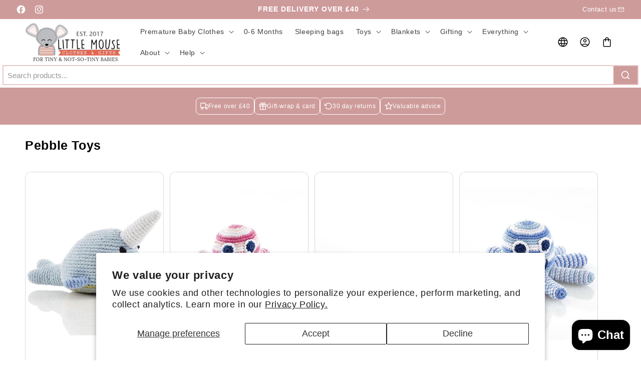

--- FILE ---
content_type: text/css
request_url: https://www.little-mouse.co.uk/cdn/shop/t/42/assets/dbtfy-modal.css?v=75598286891952903101743009748
body_size: 159
content:
.dbtfy-modal *{box-sizing:border-box}.dbtfy-modal{position:fixed;top:0;right:0;bottom:0;left:0;z-index:1000;display:flex;visibility:hidden;flex-direction:column;align-items:center;opacity:0;cursor:url("data:image/svg+xml,%3Csvg width='19' height='19' xmlns='http://www.w3.org/2000/svg'%3E%3Cpath d='M15.514.535l-6.42 6.42L2.677.536a1.517 1.517 0 00-2.14 0 1.517 1.517 0 000 2.14l6.42 6.419-6.42 6.419a1.517 1.517 0 000 2.14 1.517 1.517 0 002.14 0l6.419-6.42 6.419 6.42a1.517 1.517 0 002.14 0 1.517 1.517 0 000-2.14l-6.42-6.42 6.42-6.418a1.517 1.517 0 000-2.14 1.516 1.516 0 00-2.14 0z' fill='%23FFF' fill-rule='nonzero'/%3E%3C/svg%3E"),auto;overflow:hidden}@supports ((-webkit-backdrop-filter: blur(12px)) or (backdrop-filter: blur(12px))){.dbtfy-modal{-webkit-backdrop-filter:blur(12px);backdrop-filter:blur(12px)}}.dbtfy-modal--confirm .dbtfy-modal-box{text-align:center}.dbtfy-modal--noOverlayClose{cursor:default}.dbtfy-modal--noClose .dbtfy-modal__close{display:none}.dbtfy-modal__close{position:fixed;top:2.5rem;right:2.5rem;z-index:1000;padding:0;width:2rem;height:2rem;border:none;background-color:transparent;color:#fff;cursor:pointer}.dbtfy-modal__close svg *{fill:currentColor}.dbtfy-modal__close:hover{color:#fff}.dbtfy-modal-box{position:relative;flex-shrink:0;margin-top:auto;margin-bottom:auto;background:#fff;opacity:1;cursor:auto;will-change:transform,opacity;max-height:100vh;overflow-y:auto}.product-media-modal.media-modal{cursor:unset}.product-media-modal.media-modal .product-media-modal__content{overflow:hidden}.product-media-modal.media-modal img{max-height:100vh;object-fit:contain;border:none;max-width:100%}@media screen and (min-width: 540px){.dbtfy-modal .dbtfy-modal-box--small{max-width:430px}.dbtfy-modal .dbtfy-modal-box--medium{max-width:600px}.dbtfy-modal .dbtfy-modal-box--large{max-width:800px}}.dbtfy-enabled{position:fixed;right:0;left:0;overflow:hidden}.dbtfy-modal--visible{visibility:visible;opacity:1}.dbtfy-modal--visible .dbtfy-modal-box{animation:scale .2s cubic-bezier(.68,-.55,.265,1.55) forwards}.dbtfy-modal--overflow{overflow-y:scroll;padding-top:8vh}@media (max-width: 540px){.dbtfy-modal{padding-top:60px;width:100%;justify-content:flex-end}.dbtfy-modal-box{width:100%;margin:0}.dbtfy-modal--noClose{top:0}.dbtfy-modal--noOverlayClose{padding-top:0}.dbtfy-modal__close{top:0;right:0;left:0;display:block;width:100%;height:60px;border:none;box-shadow:none;color:rgb(var(--color-foreground));position:unset}.dbtfy-modal__closeIcon{vertical-align:middle;font-size:0;height:3.5rem;width:3.5rem;border-radius:50%;border:1px solid;display:flex;align-items:center;justify-content:center;max-width:100%;margin:0 auto}.dbtfy-modal__closeIcon svg{width:1.6rem;height:1.6rem}.dbtfy-newsletter-popup-overlay{height:100%;display:flex;justify-content:flex-end}}@keyframes scale{0%{opacity:0;transform:scale(.9)}to{opacity:1;transform:scale(1)}}
/*# sourceMappingURL=/cdn/shop/t/42/assets/dbtfy-modal.css.map?v=75598286891952903101743009748 */


--- FILE ---
content_type: text/css
request_url: https://www.little-mouse.co.uk/cdn/shop/t/42/assets/theme.css?v=123334439023704293311758795486
body_size: 2553
content:
@media screen and (min-width: 749px){.show-on--mobile-only{display:none!important}}@media screen and (max-width: 749px){.show-on--desktop-only{display:none!important}}.w-100{width:100%}.flex{display:flex}.justify-self-center{justify-self:center}.align-items-center{align-items:center}.align-self-center{align-self:center}.flex-column{flex-direction:column}.flex-row{flex-direction:row}.text-center{text-align:center}.text-right{text-align:right}.text-left{text-align:left}.text-justify{text-align:justify}.justify-content-left{justify-content:flex-start}.justify-content-center{justify-content:center}.justify-content-right{justify-content:flex-end}.absolute{position:absolute}.relative{position:relative}.fixed{position:fixed}.sticky{position:sticky}.top-0{top:0}.right-0{right:0}.bottom-0{bottom:0}.left-0{left:0}.w-full{width:100%}.m-0{margin:0!important}.mx-0{margin-left:0!important;margin-right:0!important}.mb-0{margin-bottom:0!important}.ml-0{margin-left:0!important}.mt-0{margin-top:0!important}.mr-0{margin-right:0!important}.mx-auto{margin-left:auto!important;margin-right:auto!important}.my-auto{margin-top:auto!important;margin-bottom:auto!important}.mt-auto{margin-top:auto!important}.mr-auto{margin-right:auto!important}.mb-auto{margin-bottom:auto!important}.ml-auto{margin-left:auto!important}.dbtfy-sale-badge{background:var(--dbtfy-sale-badge-color-foreground);background-color:var(--dbtfy-sale-badge-color-background);color:var(--dbtfy-sale-badge-color-text);border:unset}.dbtfy-sale-badge .material-icon{font-size:12px}.dbtfy-sold-out-badge{background:var(--dbtfy-sold-out-badge-color-foreground);background-color:var(--dbtfy-sold-out-badge-color-background);color:var(--dbtfy-sold-out-badge-color-text);border:unset}.dbtfy-discount-badge{background:var(--dbtfy-discount-badge-color-foreground);background-color:var(--dbtfy-discount-badge-color-background);color:var(--dbtfy-discount-badge-color-text);border:unset}.d-grid{display:grid;gap:var(--grid-mobile-vertical-spacing) var(--grid-mobile-horizontal-spacing);grid-template-columns:repeat(12,1fr);padding:0;margin:0;list-style-type:none}.d-grid li{padding:0;margin:0}.d-grid .grid--1-col{grid-column:span 1}.d-grid .grid--2-col{grid-column:span 2}.d-grid .grid--3-col{grid-column:span 3}.d-grid .grid--4-col{grid-column:span 4}.d-grid .grid--5-col{grid-column:span 5}.d-grid .grid--6-col{grid-column:span 6}.d-grid .grid--7-col{grid-column:span 7}.d-grid .grid--8-col{grid-column:span 8}.d-grid .grid--9-col{grid-column:span 9}.d-grid .grid--10-col{grid-column:span 10}.d-grid .grid--11-col{grid-column:span 11}.d-grid .grid--12-col{grid-column:span 12}.d-grid .grid--auto{grid-column:auto}.d-grid .grid--fill{grid-column:span 11}@media screen and (min-width: 750px){.d-grid{gap:var(--grid-desktop-vertical-spacing) var(--grid-desktop-horizontal-spacing)}.d-grid .grid--1-col-tablet{grid-column:span 1}.d-grid .grid--2-col-tablet{grid-column:span 2}.d-grid .grid--3-col-tablet{grid-column:span 3}.d-grid .grid--4-col-tablet{grid-column:span 4}.d-grid .grid--5-col-tablet{grid-column:span 5}.d-grid .grid--6-col-tablet{grid-column:span 6}.d-grid .grid--7-col-tablet{grid-column:span 7}.d-grid .grid--8-col-tablet{grid-column:span 8}.d-grid .grid--9-col-tablet{grid-column:span 9}.d-grid .grid--10-col-tablet{grid-column:span 10}.d-grid .grid--11-col-tablet{grid-column:span 11}.d-grid .grid--12-col-tablet{grid-column:span 12}}@media screen and (min-width: 990px){.d-grid{gap:var(--grid-desktop-vertical-spacing) var(--grid-desktop-horizontal-spacing)}.d-grid .grid--1-col-desktop{grid-column:span 1}.d-grid .grid--2-col-desktop{grid-column:span 2}.d-grid .grid--3-col-desktop{grid-column:span 3}.d-grid .grid--4-col-desktop{grid-column:span 4}.d-grid .grid--5-col-desktop{grid-column:span 5}.d-grid .grid--6-col-desktop{grid-column:span 6}.d-grid .grid--7-col-desktop{grid-column:span 7}.d-grid .grid--8-col-desktop{grid-column:span 8}.d-grid .grid--9-col-desktop{grid-column:span 9}.d-grid .grid--10-col-desktop{grid-column:span 10}.d-grid .grid--11-col-desktop{grid-column:span 11}.d-grid .grid--12-col-desktop{grid-column:span 12}}.dbtfy-block__heading{font-size:calc(var(--font-heading-scale) * 1.8rem)}.dbtfy-block__subheading{font-size:calc(var(--font-heading-scale) * 1.4rem)}.dbtfy-block__heading,.dbtfy-block__subheading{margin-bottom:1rem;margin-top:0}@media screen and (min-width: 990px){.dbtfy-block__heading{font-size:calc(var(--font-heading-scale) * 1.9rem)}.dbtfy-block__subheading{font-size:calc(var(--font-heading-scale) * 1.5rem)}}.dbtfy-block__img img{width:100%;vertical-align:middle}.dbtfy-block__store-info-list{word-break:break-all}.dbtfy-block__store-info-list .link{display:flex;align-items:center;gap:1rem;text-decoration:none}.dbtfy-block___social-media .list-social__link{padding:5px}.dbtfy-block___social-media .list-social{justify-content:flex-start}.dbtfy-link-list .link{line-height:18px}.dbtfy-search-bar__button{padding:1.5rem!important;font-size:1.6rem;letter-spacing:.1rem;line-height:1.5}.dbtfy-search-bar__button::placeholder{opacity:1;color:rgba(var(--color-foreground),.75)}.dbtfy-search-bar-standard .search-modal__content{padding:0}.dbtfy-search-bar-standard .predictive-search__results-groups-wrapper{flex-direction:column}.dbtfy-search .search-modal__close-button{display:none}.slider-button i{font-size:2.5rem;color:var(--arrow-color);background-color:var(--arrow-background-color);border-radius:var(--buttons-radius-outset);animation:var(--animation-fade-in)}.slider-button svg{color:var(--arrow-color);background-color:var(--arrow-background-color);border-radius:var(--buttons-radius-outset);height:2.5rem;width:2.5rem;padding:.5rem}.splide .slider-button{background:transparent;border:0;cursor:pointer;padding:0;position:absolute;top:50%;transform:translateY(-50%);z-index:1}.slider-button svg path{fill:rgb(var(--color-button-text))}.splide--nav>.splide__slider>.splide__track>.splide__list>.splide__slide.is-active,.splide--nav>.splide__track>.splide__list>.splide__slide.is-active{border-color:var(--color-foreground)}.splide .media>*:not(.zoom):not(.deferred-media__poster-button){position:unset;height:100%;width:100%}.slider-button:disabled i,.slider-button:disabled svg{opacity:.5}.slider-button{color:rgba(var(--color-foreground))!important}.buynow-button>div{width:100%}.dbtfy-button--block,.dbtfy-image--block{display:inline-flex;flex-wrap:wrap;gap:1rem;word-break:break-word;width:100%;margin:0;align-items:center}.dbtfy-image--block{vertical-align:middle}.dbtfy-image--block img{width:100%;object-fit:cover;height:100%}.dbtfy-shop-protect{-webkit-touch-callout:none;-webkit-user-select:none;-khtml-user-select:none;-moz-user-select:none;-ms-user-select:none;user-select:none}.dbtfy-bubble{position:absolute;color:rgb(var(--color-background));border-radius:100%;display:flex;justify-content:center;align-items:center;line-height:calc(1 + .1 / var(--font-body-scale))}.dbtfy-bubble--top-left{top:.8rem;right:2.2rem}.dbtfy-bubble--top-right{top:.8rem;left:2.2rem}.dbtfy-bubble--bottom-left{bottom:.8rem;right:2.2rem}.dbtfy-bubble--bottom-right{bottom:.8rem;left:2.2rem}.dbtfy-bubble--small{height:1.5rem;width:1.5rem;font-size:.8rem}.dbtfy-bubble--medium{height:1.7rem;width:1.7rem;font-size:.9rem}.dbtfy-bubble--large{height:2rem;width:2rem;font-size:1rem}.dbtfy-gap-5{gap:5px}.dbtfy-button--block .grid{gap:.8rem}.dbtfy-button--block.dbtfy-single-button--block .button--link{padding:0}.dbtfy-button--block:not(.dbtfy-single-button--block) .link.underlined-link{padding:0 3rem}dbtfy-slider-component .slideshow__controls:not(.slideshow__controls--normal) .slider-button:not(.slideshow__autoplay){position:absolute;top:50%;transform:translateY(-50%)}dbtfy-slider-component .slideshow__controls:not(.slideshow__controls--normal) .slider-button.slider-button--next{right:0}dbtfy-slider-component .slideshow__controls:not(.slideshow__controls--normal) .slider-button.slider-button--prev{left:0}.mega .header__menu-item{padding-top:calc(12px + var(--section-padding-top));padding-bottom:calc(12px + var(--section-padding-top));color:rgb(var(--color-foreground))}.mega.header{padding-top:0;padding-bottom:0}.header-wrapper--border-bottom{border:unset;position:relative}.header-wrapper--border-bottom:before{content:"";position:absolute;top:0;left:0;width:100%;height:100%;border-bottom:.1rem solid rgba(var(--color-foreground),.08);z-index:-1}@media (max-width: 749px){.page-full{padding:0 1.5rem}}.dbtfy-button--block:not(.dbtfy-single-button--block) .button--link{min-width:calc(12rem + var(--buttons-border-width) * 2);min-height:calc(4.5rem + var(--buttons-border-width) * 2);align-content:center}a.button--link{text-decoration:none}a.button.button--small,a.link.button--small,button.button.button--small,button.link.button--small,.button--small{min-height:unset;flex-shrink:0;min-width:unset;padding:.7rem 1.5rem;font-size:1.2rem}button.button.button--medium,button.link.button--medium,a.button.button--medium,a.link.button--medium,.button--medium{min-height:unset;min-width:unset;padding:1rem 1.5rem;font-size:1.5rem}.inner-spacing{padding:1.5rem}@media (max-width: 768px){.inner-spacing{padding:1rem}}.shopify-section-group-header-group{z-index:99}.img-placeholder{display:flex;align-items:center;justify-content:center;height:75px;width:75px}.error+.error-message,.error .error-message{display:flex;align-items:center;margin-top:1rem}.error-message svg{margin-right:.5rem;flex-shrink:0}.button,.shopify-payment-button__button--unbranded{overflow:hidden}.button--primary:not([disabled]):hover:after,.shopify-payment-button__button--unbranded:hover:after{--border-offset: unset;box-shadow:unset}.button--primary:after,.shopify-challenge__button:after,.customer button:after,.shopify-payment-button__button--unbranded:after{box-shadow:unset}body:not(.template-product) .quantity,body.template-product .drawer .quantity{width:calc(11rem / var(--font-body-scale) + var(--inputs-border-width) * 2)}body:not(.template-product) .quantity__input,body.template-product .drawer .quantity__input{font-size:1.4rem}.field:hover.field:after,.localization-form__select:hover.localization-form__select:after{box-shadow:0 0 0 var(--inputs-border-width) rgba(var(--color-foreground),var(--inputs-border-opacity))}.uppercase{text-transform:uppercase}.lowercase{text-transform:lowercase}.capitalize{text-transform:capitalize}ul.custom_bullet_icon{list-style:none}.text-center ul.custom_bullet_icon li{justify-content:center}.text-right ul.custom_bullet_icon li{justify-content:end}ul.custom_bullet_icon li{display:flex;gap:6px;align-items:center}ul.custom_bullet_icon li span{display:flex;align-items:center}@media (max-width: 749px){.mobile-text-center{text-align:center}.mobile-text-right{text-align:right}.mobile-text-left{text-align:left}.mobile-text-justify{text-align:justify}.mobile-text-justify ul.custom_bullet_icon li,.mobile-text-left ul.custom_bullet_icon li{justify-content:start}.mobile-text-center ul.custom_bullet_icon li{justify-content:center}.mobile-text-right ul.custom_bullet_icon li{justify-content:end}.mobile-justify-content-left{justify-content:flex-start}.mobile-justify-content-center{justify-content:center}.mobile-justify-content-right{justify-content:flex-end}}.product-form__submit .glasair_animation{position:absolute;content:"";opacity:0;top:0;left:0;z-index:1;background:linear-gradient(to right,rgba(var(--color-button-text),0),rgba(var(--color-button-text),.3) 1%,rgba(var(--color-button-text),.6) 30%,rgba(var(--color-button-text),.85) 50% 70%,rgba(var(--color-button-text),.85) 71%,rgba(var(--color-button-text),.99));width:15%;height:100%;transform:skew(-10deg);animation:move 1.5s;animation-iteration-count:infinite;animation-delay:1s}@-webkit-keyframes move{0%{left:0;opacity:0}5%{opacity:0}48%{opacity:.2}80%{opacity:0}to{left:82%}}@keyframes move{0%{left:0;opacity:0}5%{opacity:0}48%{opacity:.2}80%{opacity:0}to{left:82%}}.dbtfy-dropdown .select{position:relative}.dbtfy-dropdown .select svg{height:.6rem;pointer-events:none;position:absolute;top:calc(50% - .2rem);right:calc(var(--inputs-border-width) + 1.5rem)}.fill-foreground{fill:rgb(var(--color-foreground))}dbtfy-rte .button--link{cursor:pointer}dbtfy-rte .short-description{display:-webkit-box;-webkit-box-orient:vertical;overflow:hidden}dbtfy-rte .short-description:not(.expanded){-webkit-line-clamp:var(--line-clamp)}.read-less-text{display:none}.slbElement .slbOverlay{display:block}.splide .splide__track--nav>.splide__list>.splide__slide{border:.01rem solid transparent;border-radius:var(--media-radius);overflow:hidden}.splide .splide__track--nav>.splide__list>.splide__slide.is-active{border-color:rgb(var(--color-foreground))}.splide__arrow--prev{left:0}.splide__arrow--next{right:0}#thumbnail-carousel{margin-top:1.5rem}.checkbox_wraper{display:flex;align-items:center;gap:7px;position:relative}.checkbox_wraper input{margin-right:.5rem;z-index:1;opacity:0}.checkbox_wraper input:not(:checked)+.svg-wrapper .material-icon{opacity:0}.checkbox_wraper .svg-wrapper{border:1px solid rgb(var(--color-foreground),70%);border-radius:var(--buttons-radius-outset)}.checkbox_wraper .svg-wrapper,.checkbox_wraper input{cursor:pointer}.checkbox_wraper input{position:absolute}.checkbox_wraper .svg-wrapper .material-icon{font-size:15px}.splide.is-initialized.is-active .splide__list{flex-wrap:nowrap;gap:0}.splide.is-initialized:not(.is-active) .splide__list{display:flex}.splide.is-initialized:not(.is-active) .splide__track{overflow:initial}.splide__arrow:disabled{opacity:0}[data-star]{text-align:left;font-style:normal;display:inline-block;position:relative;unicode-bidi:bidi-override;font-size:1.8rem}[data-star]:before{display:block;content:"\2605\2605\2605\2605\2605";color:var(--empty-review-color)}[data-star]:after{white-space:nowrap;position:absolute;top:0;left:0;content:"\2605\2605\2605\2605\2605";width:0;color:var(--review-color);overflow:hidden;height:100%}[data-star^="0.1"]:after{width:2%}[data-star^="0.2"]:after{width:4%}[data-star^="0.3"]:after{width:6%}[data-star^="0.4"]:after{width:8%}[data-star^="0.5"]:after{width:10%}[data-star^="0.6"]:after{width:12%}[data-star^="0.7"]:after{width:14%}[data-star^="0.8"]:after{width:16%}[data-star^="0.9"]:after{width:18%}[data-star^="1"]:after{width:20%}[data-star^="1.1"]:after{width:22%}[data-star^="1.2"]:after{width:24%}[data-star^="1.3"]:after{width:26%}[data-star^="1.4"]:after{width:28%}[data-star^="1.5"]:after{width:30%}[data-star^="1.6"]:after{width:32%}[data-star^="1.7"]:after{width:34%}[data-star^="1.8"]:after{width:36%}[data-star^="1.9"]:after{width:38%}[data-star^="2"]:after{width:40%}[data-star^="2.1"]:after{width:42%}[data-star^="2.2"]:after{width:44%}[data-star^="2.3"]:after{width:46%}[data-star^="2.4"]:after{width:48%}[data-star^="2.5"]:after{width:50%}[data-star^="2.6"]:after{width:52%}[data-star^="2.7"]:after{width:54%}[data-star^="2.8"]:after{width:56%}[data-star^="2.9"]:after{width:58%}[data-star^="3"]:after{width:60%}[data-star^="3.1"]:after{width:62%}[data-star^="3.2"]:after{width:64%}[data-star^="3.3"]:after{width:66%}[data-star^="3.4"]:after{width:68%}[data-star^="3.5"]:after{width:70%}[data-star^="3.6"]:after{width:72%}[data-star^="3.7"]:after{width:74%}[data-star^="3.8"]:after{width:76%}[data-star^="3.9"]:after{width:78%}[data-star^="4"]:after{width:80%}[data-star^="4.1"]:after{width:82%}[data-star^="4.2"]:after{width:84%}[data-star^="4.3"]:after{width:86%}[data-star^="4.4"]:after{width:88%}[data-star^="4.5"]:after{width:90%}[data-star^="4.6"]:after{width:92%}[data-star^="4.7"]:after{width:94%}[data-star^="4.8"]:after{width:96%}[data-star^="4.9"]:after{width:98%}[data-star^="5"]:after{width:100%}.gl-fullscreen-layer .gl-card-title a,.gl-fullscreen-layer .gl-fullscreen-results__meta a{color:#000!important}@media (max-width: 767px){.spf-has-filter #gf-products{margin-left:0!important;margin-right:0!important}}
/*# sourceMappingURL=/cdn/shop/t/42/assets/theme.css.map?v=123334439023704293311758795486 */


--- FILE ---
content_type: text/css
request_url: https://www.little-mouse.co.uk/cdn/shop/t/42/assets/dbtfy-sticky-add-to-cart.css?v=135896810778011893611743009750
body_size: -197
content:
.dbtfy-addtocart-sticky>h5{margin-bottom:0}.dbtfy-addtocart-sticky-top{top:var(--header-height)!important;bottom:auto;transform:translateY(-100%)}.dbtfy-addtocart-sticky-left{display:grid;align-items:center;gap:1.25rem;grid-template-columns:auto 1fr;margin-bottom:1rem}.dbtfy-addtocart-sticky-right{display:flex;align-items:center}.dbtfy-addtocart-sticky-left .title{margin:0 0 .5rem}.dbtfy-addtocart-sticky-left img{max-width:60px;display:block}.dbtfy-addtocart-sticky-left .rating-star{--letter-spacing: .2;--font-size: 2}.dbtfy-addtocart-sticky form{display:flex}.dbtfy-addtocart-sticky form .field-wrapper{margin-right:1rem;width:100%}.dbtfy-addtocart-sticky form .select__select{font-size:.8em;padding-left:1.5rem}.dbtfy-addtocart-sticky form .select .svg-wrapper{margin-right:1rem}.dbtfy-addtocart-sticky form button{width:100%}@media (min-width: 750px){.dbtfy-addtocart-sticky-left{margin-bottom:0}[data-has-only-default-variant=true] .dbtfy-addtocart-sticky-inner{grid-template-columns:1fr 1fr}.dbtfy-addtocart-sticky-left img{max-width:75px;display:block}}@media (max-width: 749px){.dbtfy-addtocart-simplified{max-width:100%}.dbtfy-addtocart-simplified .dbtfy-toast,.dbtfy-addtocart-simplified .dbtfy-toast-box,.dbtfy-addtocart-simplified .dbtfy-addtocart-sticky,.dbtfy-addtocart-simplified .dbtfy-addtocart-sticky-right,.dbtfy-addtocart-simplified product-form{width:100%}.dbtfy-addtocart-simplified .dbtfy-addtocart-sticky-left,.dbtfy-addtocart-simplified .field-wrapper{display:none}}@media (max-width: 575px){.dbtfy-addtocart-sticky-right,.dbtfy-addtocart-sticky-right product-form{width:100%}}
/*# sourceMappingURL=/cdn/shop/t/42/assets/dbtfy-sticky-add-to-cart.css.map?v=135896810778011893611743009750 */


--- FILE ---
content_type: text/css
request_url: https://www.little-mouse.co.uk/cdn/shop/t/42/assets/dbtfy-drawer.css?v=152650070500465728191743009751
body_size: -86
content:
dbtfy-drawer{visibility:hidden;position:fixed;z-index:999;left:0;top:0;width:100vw;height:100%;display:flex;justify-content:flex-end;background-color:rgba(var(--color-foreground),.5);transition:visibility var(--duration-default) ease}dbtfy-drawer.open{visibility:visible}@supports ((-webkit-backdrop-filter: blur(8px)) or (backdrop-filter: blur(8px))){dbtfy-drawer.open{backdrop-filter:blur(8px);-webkit-backdrop-filter:blur(8px)}}dbtfy-drawer>:first-child{position:fixed;z-index:1;overflow-x:hidden;padding:0 1.5rem;border:.1rem solid rgba(var(--color-foreground),.2);transition:.5s;transition:transform var(--duration-default) ease}dbtfy-drawer.dbtfy-drawer__position--left>:first-child{left:0;top:0;height:100%;transform:translate(-100%)}dbtfy-drawer.dbtfy-drawer__position--right>:first-child{right:0;top:0;height:100%;transform:translate(100%)}dbtfy-drawer.dbtfy-drawer__position--top>:first-child{top:0;width:100%;transform:translateY(-100%)}dbtfy-drawer.dbtfy-drawer__position--bottom>:first-child{bottom:0;width:100%;transform:translateY(100%)}dbtfy-drawer>:first-child.open{transform:translate(0)}dbtfy-drawer>.is-empty>.dbtfy-drawer__header,dbtfy-drawer>.is-empty>.dbtfy-drawer__footer{display:none}dbtfy-drawer .dbtfy-drawer__header{position:relative;padding:1.5rem 0;display:flex;justify-content:space-between;align-items:center}dbtfy-drawer .dbtfy-drawer__heading{margin:0 0 1rem;width:calc(100% - 35px)}dbtfy-drawer .dbtfy-drawer__heading.dbtfy-drawer__heading--center{text-align:center}dbtfy-drawer .dbtfy-drawer__close{display:inline-block;padding:0;min-width:4.4rem;min-height:4.4rem;box-shadow:0 0 0 .2rem rgba(var(--color-button),0);position:absolute;top:10px;right:-10px;color:rgb(var(--color-foreground));background-color:transparent;border:none;cursor:pointer}dbtfy-drawer .dbtfy-wishlist_drawer_empty .dbtfy-drawer__close{right:0}dbtfy-drawer .dbtfy-drawer__contents{flex-grow:1;display:flex;flex-direction:column}dbtfy-drawer .dbtfy-drawer__footer{border-top:.1rem solid rgba(var(--color-foreground),.2);padding:1.5rem 0}
/*# sourceMappingURL=/cdn/shop/t/42/assets/dbtfy-drawer.css.map?v=152650070500465728191743009751 */


--- FILE ---
content_type: text/css
request_url: https://www.little-mouse.co.uk/cdn/shop/t/42/assets/component-cart.css?v=94469850969827881001743009752
body_size: 630
content:
.cart{position:relative;display:block}.cart__empty-text,.is-empty .cart__contents,cart-items.is-empty .title-wrapper-with-link,.is-empty .cart__footer{display:none}.is-empty .cart__empty-text,.is-empty .cart__warnings{display:block}.cart__warnings{display:none;text-align:center;padding:3rem 0 1rem}.cart__empty-text{margin:4.5rem 0 2rem}.cart__contents>*+*{margin-top:2.5rem}.cart__login-title{margin:5.5rem 0 .5rem}.cart__login-paragraph{margin-top:.8rem}.cart__login-paragraph a{font-size:inherit}@media screen and (min-width: 990px){.cart__warnings{padding:7rem 0 1rem}.cart__empty-text{margin:0 0 3rem}}cart-items{display:block}.cart__items{position:relative;padding-bottom:3rem;border-bottom:.1rem solid rgba(var(--color-foreground),.08)}.cart__items--disabled{pointer-events:none}.cart__footer-wrapper:last-child .cart__footer{padding-bottom:5rem}.cart__footer>div:only-child{margin-left:auto}.cart__footer>*+*{margin-top:1.5rem}.cart__footer .discounts{margin-bottom:1rem}.cart__note{height:fit-content;top:0;margin-bottom:10px}.cart__note label{display:flex;align-items:flex-end;position:absolute;line-height:1;height:1.8rem;top:-3rem;color:rgba(var(--color-foreground),.75)}.cart__note .field__input{height:100%;position:relative;border-radius:var(--inputs-radius);padding:1rem 2rem}.cart__note .text-area{resize:vertical}.cart__note:after,.cart__note:hover.cart__note:after,.cart__note:before,.cart__note:hover.cart__note:before,.cart__note .field__input:focus,.cart__note .field__input{border-bottom-right-radius:0}.cart__footer{display:flex;justify-content:space-between;border:0;gap:40px}@media screen and (min-width: 750px){.cart__items{grid-column-start:1;grid-column-end:3;padding-bottom:4rem}.cart__contents>*+*{margin-top:0}.cart__items+.cart__footer{grid-column:2}.cart__footer-wrapper:last-child{padding-top:0}.cart__footer>*{width:calc(50% - 40px)}.cart__footer>*+*{margin-top:0}}.cart__ctas button{width:100%}.cart__ctas>*+*{margin-top:1rem}.dbtfy-cart-drawer__footer .cart__ctas{margin-top:10px}.cart__update-button{margin-bottom:1rem}.cart__dynamic-checkout-buttons{max-width:36rem;margin:0 auto}.cart__dynamic-checkout-buttons:has(.dynamic-checkout__content:empty){margin:0}.cart__blocks>*+*{margin-top:1rem}.cart-note__label{display:inline-block;margin-bottom:1rem;line-height:calc(1 + 1 / var(--font-body-scale))}.tax-note{margin:2.2rem 0 .5rem auto;text-align:center;display:block}.cart__checkout-button{max-width:36rem}.cart__ctas{text-align:center;margin-bottom:0}@media screen and (min-width: 750px){.cart-note{max-width:35rem}.cart__update-button{margin-bottom:0;margin-right:.8rem}.tax-note{margin-bottom:.5rem;text-align:center}[data-shopify-buttoncontainer]{justify-content:flex-end}.cart__ctas{display:flex;gap:1rem;justify-content:center}}.cart__footer details[open]>summary .icon-caret{transform:rotate(180deg)}.cart__footer .cart-block{border-top:.1rem solid rgba(var(--color-foreground),.2)}.cart__footer summary{padding:5px 0}.cart-blocks:not(.loaded) .cart-block{visibility:hidden}.cart-blocks.loaded .loading__spinner{display:none}.cart-blocks .loading__spinner{position:absolute;top:50%;left:50%;transform:translate(-50%,-50%)}.cart-block cart-note{max-width:98%;margin:0 auto}.cart-block details[open]{padding-bottom:1.5rem}@media (max-width: 749px){.cart__footer{flex-direction:column;max-width:575px;margin:0 auto;gap:20px}.cart__blocks{margin:0 auto}}.cart-block .summary__title{display:flex;gap:10px;align-items:center;max-width:calc(100% - 35px);flex-wrap:wrap}@media (min-width: 990px){.template-cart:not(.empty-cart) #MainContent .cart__footer-wrapper .page-width,.template-cart:not(.empty-cart) #MainContent .main_cart_items .page-width{max-width:calc(var(--page-width) / 2);margin-right:0}.template-cart:not(.empty-cart) #MainContent .cart__footer-wrapper .page-width{margin-left:0}.template-cart:not(.empty-cart) cart-items,.template-cart:not(.empty-cart) #main-cart-footer{height:100%}}@media (min-width: 750px){.template-cart:not(.empty-cart) .cart__footer>*{width:100%}}#main-cart-items .cart-item{display:grid;grid-template:repeat(2,auto) / repeat(4,1fr);gap:1rem;margin-bottom:0}#main-cart-items .cart-item:last-child{margin-bottom:1rem}#main-cart-items .cart-item__media{grid-row:1 / 3}#main-cart-items .cart-item__image{max-width:100%}#main-cart-items .cart-items thead{margin-bottom:.5rem}#main-cart-items .cart-items thead th:first-child,#main-cart-items .cart-items thead th:last-child{width:0;padding:0}#main-cart-items .cart-items thead th:nth-child(2){width:50%;padding-left:0}#main-cart-items .cart-items thead tr{display:table-row;margin-bottom:0}#main-cart-items .cart-items,#main-cart-items .cart-items tbody{display:block;width:100%}#main-cart-items .cart-items thead{display:inline-table;width:100%}#main-cart-items .cart-items th{border-bottom:.1rem solid rgba(var(--color-foreground),.08)}#main-cart-items .cart-item:last-child{margin-bottom:1.5rem}#main-cart-items .cart-item .loading__spinner{right:5px;padding-top:2.5rem}#main-cart-items .cart-items td{padding-top:1.7rem}#main-cart-items .cart-item>td+td{padding-left:1rem}#main-cart-items .cart-item__details{width:auto;grid-column:2 / 4}#main-cart-items .cart-item__totals{pointer-events:none;display:flex;align-items:flex-start;justify-content:flex-end}#main-cart-items .cart-item__price-wrapper>*:only-child{margin-top:0}#main-cart-items .cart-item__price-wrapper .cart-item__discounted-prices{display:flex;flex-direction:column;gap:.6rem}#main-cart-items .unit-price{margin-top:.6rem}#main-cart-items .cart-items .cart-item__quantity{padding-top:0;grid-column:2 / 5}@media screen and (max-width: 749px){#main-cart-items .cart-item cart-remove-button{margin-left:0}}
/*# sourceMappingURL=/cdn/shop/t/42/assets/component-cart.css.map?v=94469850969827881001743009752 */


--- FILE ---
content_type: text/css
request_url: https://www.little-mouse.co.uk/cdn/shop/t/42/assets/component-slideshow.css?v=146900448552090338281743009751
body_size: 180
content:
slideshow-component{position:relative;display:flex;flex-direction:column}slideshow-component .slideshow.banner{flex-direction:row;flex-wrap:nowrap;margin:0;gap:0;overflow-y:hidden}.slideshow__slide{padding:0;position:relative;display:flex;flex-direction:column;visibility:visible}@media screen and (min-width: 750px){.slideshow--placeholder.banner--adapt_image{height:56rem}}.slideshow__text.banner__box{display:flex;flex-direction:column;justify-content:center;max-width:54.5rem}.slideshow__text.banner__box:empty{display:none}.slideshow__text>*{max-width:100%}@media screen and (max-width: 749px){slideshow-component.page-width .slideshow__text{border-right:var(--text-boxes-border-width) solid rgba(var(--color-foreground),var(--text-boxes-border-opacity));border-left:var(--text-boxes-border-width) solid rgba(var(--color-foreground),var(--text-boxes-border-opacity))}.banner--mobile-bottom .slideshow__text.banner__box{max-width:100%}.banner--mobile-bottom .slideshow__text-wrapper{flex-grow:1}.banner--mobile-bottom .slideshow__text.banner__box{height:100%}.banner--mobile-bottom .slideshow__text .button{flex-grow:0}.banner--mobile-bottom.position--top .slideshow__slide{flex-direction:column-reverse}}.slideshow:not(.banner--mobile-bottom) .slideshow__text-wrapper{height:100%}@media screen and (min-width: 750px){.slideshow__text-wrapper.banner__content{height:100%;padding:5rem}}.slideshow__controls.slideshow__controls--normal{border:.1rem solid rgba(var(--color-foreground),.08)}.slideshow__controls--top{order:2;z-index:1}@media screen and (max-width: 749px){.slideshow__controls--border-radius-mobile{border-bottom-right-radius:var(--text-boxes-radius);border-bottom-left-radius:var(--text-boxes-radius)}}.spaced-section--full-width:last-child slideshow-component:not(.page-width) .slideshow__controls{border-bottom:none}@media screen and (min-width: 750px){.slideshow__controls.slideshow__controls--normal{position:relative}}slideshow-component:not(.page-width) .slider-buttons{border-right:0;border-left:0}.slideshow__control-wrapper{display:flex;flex-wrap:wrap;justify-content:center}.slideshow__autoplay{position:absolute;right:0;border-left:none;display:flex;justify-content:center;align-items:center}@media screen and (max-width: 749px){slideshow-component.page-width .slideshow__autoplay{right:1.5rem}}@media screen and (min-width: 750px){.slideshow__autoplay.slider-button{position:inherit;margin-left:.6rem;padding:0 0 0 .6rem;border-left:.1rem solid rgba(var(--color-foreground),.08)}}.slideshow__autoplay .icon.icon-play,.slideshow__autoplay .icon.icon-pause{display:block;position:absolute;opacity:1;transform:scale(1);transition:transform .15s ease,opacity .15s ease;width:.8rem;height:1.2rem}.slideshow__autoplay .icon.icon-play{height:1rem}.slideshow__autoplay path{fill:rgba(var(--color-foreground),.75)}.slideshow__autoplay:hover path{fill:rgb(var(--color-foreground))}@media screen and (forced-colors: active){.slideshow__autoplay path,.slideshow__autoplay:hover path{fill:CanvasText}}.slideshow__autoplay:hover .svg-wrapper{transform:scale(1.1)}.slideshow__autoplay--paused .icon-pause,.slideshow__autoplay:not(.slideshow__autoplay--paused) .icon-play{visibility:hidden;opacity:0;transform:scale(.8)}slideshow-component .slideshow__controls:not(.slideshow__controls--normal) .slider-button:not(.slideshow__autoplay){position:absolute;top:50%;transform:translateY(-50%)}slideshow-component .slideshow__controls:not(.slideshow__controls--normal) .slider-button.slider-button--next{right:0}slideshow-component .slideshow__controls:not(.slideshow__controls--normal) .slider-button.slider-button--prev{left:0}.slideshow__slide .slideshow__media video,.slideshow__slide .slideshow__media img{width:100%;height:100%;object-fit:cover}.slideshow_media_video{height:100%}.slideshow.banner .mobile_image_video{display:block}.slideshow.banner .desktop_image_video{display:none}@media (min-width: 750px){.slideshow.banner .mobile_image_video{display:none}.slideshow.banner .desktop_image_video{display:block}}@media screen and (max-width: 749px){.banner--adapt_image-mobile:not(.banner--mobile-bottom) .slideshow__slide{padding-top:100%}.banner--adapt_image-mobile.banner--mobile-bottom .slideshow__media{padding-top:100%}}.slideshow dbtfy-slider-component{position:relative;display:flex;flex-direction:column}
/*# sourceMappingURL=/cdn/shop/t/42/assets/component-slideshow.css.map?v=146900448552090338281743009751 */


--- FILE ---
content_type: text/css
request_url: https://www.little-mouse.co.uk/cdn/shop/t/42/assets/dbtfy-wishlist.css?v=99037579596404541671743009751
body_size: -188
content:
.dbtfy-wishlist-badge{padding:5px;z-index:2;margin-bottom:3px;position:relative;cursor:pointer;background-color:transparent;width:36px;height:36px}.product-card-wrapper:hover .dbtfy-wishlist-badge.hidden{display:inline-block!important}.price-wrapper .dbtfy-wishlist-badge{margin:0}.dbtfy-wishlist-badge.active{background-color:#fff;border-color:rgb(var(--color-button))}.dbtfy-wishlist-badge.active>i{font-variation-settings:"FILL" 1}.dbtfy-wishlist-badge>i{color:var(--dbtfy-wishlist-color, #a52a2a)}.dbtfy-wishlist-drawer__empty-content{display:none;height:100%;align-items:center;justify-content:center;flex-direction:column}.dbtfy-wishlist_drawer_empty .dbtfy-wishlist-drawer__empty-content{display:flex}.dbtfy-wishlist_drawer_empty .dbtfy-drawer__header{display:none}.dbtfy-wishlist-badge.active.hidden{display:inline-block!important}.wishlist-count-bubble{background-color:var(--dbtfy-wishlist-bubble-background-color);border:1px solid var(--dbtfy-wishlist-bubble-border-color)}dbtfy-wishlist-drawer{width:40rem;max-width:100%}.dbtfy-wishlist-empty,.dbtfy-wishlist--has-items-empty .dbtfy-wishlist-heading{display:none}.dbtfy-wishlist--has-items-empty .dbtfy-wishlist-empty{display:block}@media (min-width: 767px){dbtfy-wishlist-drawer.wishlist_width_large{width:60rem}}@media (max-width: 575px){dbtfy-wishlist-drawer.wishlist_mobile_width_large{width:100%;max-width:100%}}
/*# sourceMappingURL=/cdn/shop/t/42/assets/dbtfy-wishlist.css.map?v=99037579596404541671743009751 */


--- FILE ---
content_type: text/css
request_url: https://www.little-mouse.co.uk/cdn/shop/t/42/assets/dbtfy-toast.css?v=162269634326849799491743009748
body_size: -430
content:
.dbtfy-toast-container{position:fixed;display:flex;flex-direction:column;align-items:flex-end;z-index:998;width:calc(100% - 5rem);max-width:max-content}.dbtfy-toast-container.dbtfy-toast-top-right{top:2.5rem;right:2.5rem;align-items:flex-end}.dbtfy-toast-container.dbtfy-toast-top-left{top:2.5rem;left:2.5rem;align-items:flex-start}.dbtfy-toast-container.dbtfy-toast-bottom-right{bottom:2.5rem;right:2.5rem;align-items:flex-end}.dbtfy-toast-container.dbtfy-toast-bottom-left{bottom:2.5rem;left:2.5rem;align-items:flex-start}.dbtfy-toast-container.dbtfy-toast-bottom-center{align-items:center;bottom:2.5rem;left:50%;transform:translate(-50%)}.dbtfy-toast-container.dbtfy-toast-top-center{align-items:center;top:2.5rem;left:50%;transform:translate(-50%)}.dbtfy-toast{transition:opacity .5s,transform .5s;display:flex;overflow:hidden;margin:1.25rem 0;position:relative}.dbtfy-toast-box{display:flex}.dbtfy-toast-hide{opacity:0;transform:translateY(-20px)}.dbtfy-toast-close{position:absolute;right:1.25rem;cursor:pointer}
/*# sourceMappingURL=/cdn/shop/t/42/assets/dbtfy-toast.css.map?v=162269634326849799491743009748 */


--- FILE ---
content_type: text/css
request_url: https://www.little-mouse.co.uk/cdn/shop/t/42/assets/dbtfy-element-animation.css?v=75320132673950429991743009751
body_size: -63
content:
@keyframes dbtfy-element-animation-bounce{0%,20%,53%,to{transform:translateZ(0)}40%,43%{transform:translate3d(0,-30px,0) scaleY(1.1)}70%{transform:translate3d(0,-15px,0) scaleY(1.05)}80%{transform:translateZ(0) scaleY(.95)}90%{transform:translate3d(0,-4px,0) scaleY(1.02)}}@keyframes dbtfy-element-animation-flash{0%,50%,to{opacity:1}25%,75%{opacity:0}}@keyframes dbtfy-element-animation-pulse{0%{transform:scaleZ(1)}50%{transform:scale3d(1.05,1.05,1.05)}to{transform:scaleZ(1)}}@keyframes dbtfy-element-animation-rubberBand{0%{transform:scaleZ(1)}30%{transform:scale3d(1.25,.75,1)}40%{transform:scale3d(.75,1.25,1)}50%{transform:scale3d(1.15,.85,1)}65%{transform:scale3d(.95,1.05,1)}75%{transform:scale3d(1.05,.95,1)}to{transform:scaleZ(1)}}@keyframes dbtfy-element-animation-shakeX{0%,to{transform:translateZ(0)}10%,30%,50%,70%,90%{transform:translate3d(-10px,0,0)}20%,40%,60%,80%{transform:translate3d(10px,0,0)}}@keyframes dbtfy-element-animation-shakeY{0%,to{transform:translateZ(0)}10%,30%,50%,70%,90%{transform:translate3d(0,-10px,0)}20%,40%,60%,80%{transform:translate3d(0,10px,0)}}@keyframes dbtfy-element-animation-tada{0%{transform:scaleZ(1)}10%,20%{transform:scale3d(.9,.9,.9) rotate3d(0,0,1,-3deg)}30%,50%,70%,90%{transform:scale3d(1.1,1.1,1.1) rotate3d(0,0,1,3deg)}40%,60%,80%{transform:scale3d(1.1,1.1,1.1) rotate3d(0,0,1,-3deg)}to{transform:scaleZ(1)}}@keyframes dbtfy-element-animation-heartBeat{0%{transform:scale(1)}14%{transform:scale(1.3)}28%{transform:scale(1)}42%{transform:scale(1.3)}70%{transform:scale(1)}}.dbtfy-element-animation-bounce{animation-duration:1s;animation-fill-mode:both;animation-iteration-count:infinite;animation-name:dbtfy-element-animation-bounce}.dbtfy-element-animation-flash{animation-duration:1s;animation-fill-mode:both;animation-iteration-count:infinite;animation-name:dbtfy-element-animation-flash}.dbtfy-element-animation-pulse{animation-duration:1s;animation-fill-mode:both;animation-iteration-count:infinite;animation-name:dbtfy-element-animation-pulse}.dbtfy-element-animation-rubberBand{animation-duration:1s;animation-fill-mode:both;animation-iteration-count:infinite;animation-name:dbtfy-element-animation-rubberBand}.dbtfy-element-animation-shakeX{animation-duration:1s;animation-fill-mode:both;animation-iteration-count:infinite;animation-name:dbtfy-element-animation-shakeX}.dbtfy-element-animation-shakeY{animation-duration:1s;animation-fill-mode:both;animation-iteration-count:infinite;animation-name:dbtfy-element-animation-shakeY}.dbtfy-element-animation-tada{animation-duration:1s;animation-fill-mode:both;animation-iteration-count:infinite;animation-name:dbtfy-element-animation-tada}.dbtfy-element-animation-heartBeat{animation-duration:1s;animation-fill-mode:both;animation-iteration-count:infinite;animation-name:dbtfy-element-animation-heartBeat}
/*# sourceMappingURL=/cdn/shop/t/42/assets/dbtfy-element-animation.css.map?v=75320132673950429991743009751 */


--- FILE ---
content_type: text/css
request_url: https://www.little-mouse.co.uk/cdn/shop/t/42/assets/component-dbtfy-saving.css?v=175191561248558668221743009751
body_size: -470
content:
.dbtfy-cart-saving{display:flex;align-items:flex-end}.dbtfy-cart-saving>*{font-size:1.4rem;margin:0}.dbtfy-cart-saving>h2{font-size:calc(var(--font-heading-scale) * 1.4rem);width:50%;text-align:right}.dbtfy-cart-saving *{line-height:1}.dbtfy-cart-saving>*+*{margin-left:2rem}.dbtfy-cart-saving--title{margin-top:.5rem}.dbtfy-cart-drawer__footer .dbtfy-cart-saving--title{text-align:left}.dbtfy-cart-drawer__footer .dbtfy-cart-saving--value{text-align:right}.dbtfy-cart-saving--value{font-size:1.4rem;min-width:130px;text-align:left;width:50%}.cart__ctas+.dbtfy-cart-saving{margin-top:2rem}@media all and (min-width: 750px){.dbtfy-cart-saving{justify-content:flex-end}}
/*# sourceMappingURL=/cdn/shop/t/42/assets/component-dbtfy-saving.css.map?v=175191561248558668221743009751 */


--- FILE ---
content_type: text/css
request_url: https://www.little-mouse.co.uk/cdn/shop/t/42/assets/dbtfy-product-bullet-point.css?v=5457508319509304201743009750
body_size: -492
content:
.dbtfy-product-bullet-wrapper{display:flex;gap:5px;padding-bottom:10px}.product-bullet-point{display:flex;align-items:center;justify-content:left;text-align:center;gap:8px}.dbtfy-product-bullet-point{display:inline-block;width:50%;height:50%;background-color:rgb(var(--color-foreground));margin-right:8px;text-align:center}.dbtfy-product-bullet-point.circle{border-radius:160%}.dbtfy-product-bullet-point.rounded{border-radius:35%}.dbtfy-product-bullet-point.square{border-radius:0}.dbtfy_product_bullet_point.multi-line .dbtfy-product-bullet-point-block{border-top:none;border-bottom:none}.dbtfy-product-bullet-points.summary_title_end .summary__title{justify-content:flex-end}.dbtfy-product-bullet-points.summary_title_start .summary__title{justify-content:flex-start}.dbtfy-product-bullet-points.summary_title_center .summary__title{justify-content:center}.dbtfy-product-bullet-points.summary_title_end .collapsible .accordion__title{margin-right:6rem}
/*# sourceMappingURL=/cdn/shop/t/42/assets/dbtfy-product-bullet-point.css.map?v=5457508319509304201743009750 */


--- FILE ---
content_type: text/css
request_url: https://www.little-mouse.co.uk/cdn/shop/t/42/assets/dbtfy-product-tabs.css?v=149052658886541044241743009748
body_size: -304
content:
.dbtfy-product-tabs-horizontal .d-grid{overflow-y:auto}.dbtfy-product-tabs-horizontal .page-width{position:relative}.dbtfy-product-tabs-horizontal .product__accordion .accordion__content{position:absolute;left:0;top:100%;max-height:20vh;max-height:50vh;overflow-y:auto;width:100%;opacity:1;z-index:14;background:rgb(var(--color-background));border:1px solid rgb(var(--color-foreground))}.dbtfy-product-tabs-horizontal .accordion+.accordion,.dbtfy-product-tabs-horizontal .accordion{border:unset!important;margin:0!important}.dbtfy-product-tabs-horizontal .dbtfy-product-tabs .dbtfy-product-tabs--custom-images{display:flex;justify-content:center}.dbtfy-product-tabs-horizontal .accordion summary[aria-expanded=true]{border-bottom:2px solid rgb(var(--color-foreground))}.dbtfy-product-tabs-horizontal .accordion__title{padding-right:20px;max-width:unset}.dbtfy-product-tabs-horizontal summary .icon-caret{right:3px}.dbtfy-product-tabs-horizontal details{width:max-content}
/*# sourceMappingURL=/cdn/shop/t/42/assets/dbtfy-product-tabs.css.map?v=149052658886541044241743009748 */


--- FILE ---
content_type: text/css
request_url: https://www.little-mouse.co.uk/cdn/shop/t/42/assets/dbtfy-cart-goal.css?v=15755189031613214411743009751
body_size: -388
content:
.cart__footer>dbtfy-cart-goal{width:100%;margin:10px 0 0}dbtfy-cart-goal>div{margin-bottom:10px}.cart__footer dbtfy-cart-goal>div{margin-bottom:0}.cart__footer dbtfy-cart-goal>div{max-width:480px;margin:0 auto}.cart__footer{flex-wrap:wrap}.dbtfy-cart-progress-bar-container{width:100%;background-color:#eee;border-radius:10px;margin-bottom:5px}#dbtfy-cart-progress-bar{display:block;height:20px;background-color:var(--dbtfy-cart-goal-progresscolor);border-radius:10px;-webkit-animation:dbtfy_progressBar 1s ease-in-out,progressarAnim 1s linear infinite;animation:dbtfy_progressBar 1s ease-in-out,progressarAnim 1s linear infinite;background-image:linear-gradient(135deg,rgba(255,255,255,.15) 25%,transparent 25%,transparent 50%,rgba(255,255,255,.15) 50%,rgba(255,255,255,.15) 75%,transparent 75%,transparent);background-size:3rem 3rem}@keyframes dbtfy_progressBar{0%{width:0}to{width:var(--dbtfy-cart-goal-percenatge)}}@keyframes progressarAnim{0%{background-position:0 0}to{background-position:3rem 0}}.dbtfy-goal-message{line-height:normal;margin-bottom:20px}@media (max-width: 749px){.cart__footer>dbtfy-cart-goal{margin:0}}
/*# sourceMappingURL=/cdn/shop/t/42/assets/dbtfy-cart-goal.css.map?v=15755189031613214411743009751 */


--- FILE ---
content_type: text/css
request_url: https://www.little-mouse.co.uk/cdn/shop/t/42/assets/dbtfy-footer.css?v=75627200594700966771743009749
body_size: 132
content:
.dbtfy-block___localization-form .localization-form{padding:0}.dbtfy-footer__payment{margin-top:10px}.dbtfy-footer .dbtfy-footer-block__list-payment{display:flex;flex-wrap:wrap;justify-content:flex-end;gap:5px;padding:0;margin:0}.dbtfy-footer .dbtfy-footer-block__list-payment__item{align-items:center;display:flex}.dbtfy-footer-block__business-registration,.dbtfy-footer-block__copyright-social-wrapper{margin-top:var(--grid-desktop-vertical-spacing)}.dbtfy-footer-block__business-registration--heading{margin:0}.dbtfy-footer-block__social-media{display:flex;align-items:center;justify-content:flex-end}.dbtfy-footer-block__social-media .list-social__link{padding:.5rem}.dbtfy-footer-block__social-media .dbtfy-block__subheading{margin:0}.dbtfy-footer-block__policies{display:inline-flex;flex-wrap:wrap;column-gap:10px}.dbtfy-block__newsletter .newsletter-form{margin-left:0}.dbtfy-footer-copyright__content{font-size:1.1rem}.dbtfy-footer-copyright__content a{color:rgb(var(--color-foreground));text-decoration:underline;text-underline-offset:.3rem}.footer-block__brand-info .footer-block__image-wrapper img{max-width:100%;height:auto}@media (max-width: 749px){.dbtfy-footer .d-grid{row-gap:30px}.dbtfy-footer-block__localization-form .localization-form{padding:0}.dbtfy-footer-block__social-media{justify-content:center;flex-direction:column}.dbtfy-footer__payment .list-payment{padding:0;margin:0}.dbtfy-footer .dbtfy-footer-block__list-payment{justify-content:center}.dbtfy-footer-block__business-registration,.dbtfy-footer-block__copyright-social-wrapper{margin-top:var(--grid-mobile-vertical-spacing)}.dbtfy-footer-block__copyright{order:1}.dbtfy-footer-block__copyright .policies li a{padding:0}}.footer__branding{text-align:center;font-size:12px;position:fixed;bottom:0;z-index:99;left:0;right:0}.footer__branding a{color:rgb(var(--color-foreground));text-decoration:none;text-shadow:0px 2px 1px rgb(var(--color-background))}@media (max-width: 749px){.dbtfy-footer .country-selector__overlay{background-color:transparent}.dbtfy-footer .disclosure__list-wrapper.country-selector{width:100%;max-width:575px;border:1px solid rgb(var(--color-foreground));border-radius:var(--inputs-radius-outset);left:50%;transform:translate(-50%);bottom:100%;box-shadow:var(--popup-shadow-horizontal-offset) var(--popup-shadow-vertical-offset) var(--popup-shadow-blur-radius) rgba(var(--color-shadow),var(--popup-shadow-opacity));overflow:scroll;max-height:100%}.dbtfy-footer .disclosure__list{width:100%;max-width:575px;max-height:100%;overflow:unset}.dbtfy-footer .dbtfy-search-bar{z-index:0;position:relative}}.dbtfy-footer-text{margin-bottom:1rem}@media (max-width: 575px){.dbtfy-footer .list-menu__item--link{padding-top:.5rem;padding-bottom:.5rem}.dbtfy-footer-heading{margin-bottom:10px}.dbtfy-footer-heading .dbtfy-block__subheading{margin-bottom:.5rem}}
/*# sourceMappingURL=/cdn/shop/t/42/assets/dbtfy-footer.css.map?v=75627200594700966771743009749 */


--- FILE ---
content_type: text/css
request_url: https://www.little-mouse.co.uk/cdn/shop/t/42/assets/dbtfy-trust-badge.css?v=177559973990333791851743009750
body_size: -273
content:
.dbtfy-payment-icon-row{display:inline-flex;flex-wrap:wrap;gap:8px}.dbtfy-trust-badge-images{margin-bottom:10px}.dbtfy-trust-badge .dbtfy-trust-badge-images img{object-fit:fill;vertical-align:middle;border-radius:4px}.dbtfy-trust-badge .dbtfy-trust-badge-images--columns img{object-fit:fill;vertical-align:middle;border-radius:8px}.dbtfy-trust-badge .dbtfy-trust-badge-images--rows{display:flex;flex-direction:column;align-items:flex-start;gap:8px}.dbtfy-trust-badge .dbtfy-trust-badge-images--rows-items{display:flex;gap:20px;text-align:start;flex-wrap:wrap}.dbtfy-trust-badge .dbtfy-trust-badge--enable-graylogo img{vertical-align:middle;opacity:var(--opacity);filter:grayscale(100%)}.dbtfy-trust-badge .dbtfy-trust-badge--enable-graylogo img:hover{opacity:1;filter:none}.dbtfy-trust-badge .dbtfy-trust-badge-images--rows img{object-fit:fill;vertical-align:middle;border-radius:8px}.dbtfy-trust-badge .single-block .trust_badge_image{max-width:140px;object-fit:contain;height:auto}.dbtfy-trust-badge .dbtfy-trust-badge-images .dbtfy-payment-icon-row img{width:var(--payment-icon-width);height:var(--payment-icon-height);vertical-align:unset;object-fit:cover;max-width:100%}.dbtfy-trust-badge .trust_badge_alignment.left .dbtfy-payment-icon-row{justify-content:flex-start}.dbtfy-trust-badge .trust_badge_alignment.center .dbtfy-payment-icon-row{justify-content:center}.dbtfy-trust-badge .trust_badge_alignment.right .dbtfy-payment-icon-row{justify-content:flex-end}.dbtfy-payment-icon-block svg{vertical-align:middle}
/*# sourceMappingURL=/cdn/shop/t/42/assets/dbtfy-trust-badge.css.map?v=177559973990333791851743009750 */


--- FILE ---
content_type: text/javascript
request_url: https://www.little-mouse.co.uk/cdn/shop/t/42/assets/dbtfy-inactive-tab-message.js?v=86350009397885703121743009749
body_size: -356
content:
customElements.get("inactive-tab-message")||customElements.define("inactive-tab-message",class extends HTMLElement{constructor(){super(),this.blocks=Debutify.widgets["inactive-tab-message"].blocks}connectedCallback(){this.intervalId=null,this.originalTitle=document.title,this.counter=0,this.delay=this.dataset.delay*1e3,this.blocks.length>0&&document.addEventListener("visibilitychange",()=>this.handleVisibilityChange())}handleVisibilityChange(){document.visibilityState==="hidden"?this.startInterval():this.clearInterval()}startInterval(){this.intervalId||(this.intervalId=setInterval(()=>{this.counter>=this.blocks.length&&(this.counter=0);const message=Debutify.removeHTMLTags(this.blocks[this.counter].message);message!==""&&(document.title=message),this.counter++},this.delay))}clearInterval(){this.intervalId&&(clearInterval(this.intervalId),this.intervalId=null,document.title=this.originalTitle)}});
//# sourceMappingURL=/cdn/shop/t/42/assets/dbtfy-inactive-tab-message.js.map?v=86350009397885703121743009749


--- FILE ---
content_type: text/javascript
request_url: https://www.little-mouse.co.uk/cdn/shop/t/42/assets/dbtfy-cart-favicon.js?v=57094111993077589451743009752
body_size: 202
content:
customElements.get("dbtfy-cart-favicon")||customElements.define("dbtfy-cart-favicon",class extends HTMLElement{constructor(){super(),this.faviconUrl=this.dataset.cartFavicon,this.errorFaviconUrl=this.dataset.errorFavicon,this.errorDuration=parseInt(this.dataset.errorDuration)*1e3,this.badgeStyle=this.dataset.badgeStyle,this.badgePosition=this.dataset.badgePosition,this.badgeBgColor=this.dataset.badgeBgColor,this.badgeTextColor=this.dataset.badgeTextColor,this.currentItemCount=0}connectedCallback(){this.updateBadgeOnLoad(),subscribe(PUB_SUB_EVENTS.cartUpdate,e=>{setTimeout(()=>{this.updateBadgeOnCartChange(),Debutify.cart.item_count==0&&this.removeFavicon()},500)}),subscribe(PUB_SUB_EVENTS.cartError,()=>{this.setErrorFavicon()})}updateBadgeOnLoad(){if(typeof Debutify<"u"&&Debutify.cart){const itemCount=Debutify.cart.item_count;this.currentItemCount=itemCount,this.checkAndUpdateBadge()}}updateBadgeOnCartChange(){if(typeof Debutify<"u"&&Debutify.cart){const newCount=Debutify.cart.item_count;newCount!==this.currentItemCount&&(this.currentItemCount=newCount,this.checkAndUpdateBadge())}}updateCount(){let totalItemCount=this.currentItemCount,itemCount;return Debutify.cart.items.forEach(item=>{item.properties&&item.properties._showProduct=="false"&&(totalItemCount-=1)}),itemCount=totalItemCount,itemCount}checkAndUpdateBadge(){typeof Debutify<"u"&&Debutify.cart&&(Debutify.cart.item_count>0?this.setFaviconWithBadge(this.updateCount()):this.removeFavicon())}setFaviconWithBadge(count){const canvas=document.createElement("canvas"),img=new Image;img.src=this.faviconUrl,img.onload=()=>{canvas.width=32,canvas.height=32;const ctx=canvas.getContext("2d");ctx.drawImage(img,0,0,32,32),ctx.fillStyle=this.badgeBgColor;const badgeSize=16,offset=4;let x,y;switch(this.badgePosition){case"top-left":x=offset,y=32-badgeSize-offset;break;case"bottom-right":x=32-badgeSize-offset,y=offset;break;case"bottom-left":x=offset,y=offset;break;case"top-right":x=32-badgeSize-offset,y=32-badgeSize-offset;break;default:x=32-badgeSize-offset,y=offset;break}this.badgeStyle==="square"?(ctx.beginPath(),ctx.arc(x+badgeSize/2,y+badgeSize/2,badgeSize/2,0,2*Math.PI),ctx.fill()):ctx.fillRect(x,y,badgeSize,badgeSize),ctx.fillStyle=this.badgeTextColor,ctx.font=`bold ${badgeSize/1.5}px Arial`,ctx.textAlign="center",ctx.textBaseline="middle",ctx.fillText(count,x+badgeSize/2,y+badgeSize/2);const favicon=this.getOrCreateFavicon();favicon.href=canvas.toDataURL("image/png")}}setErrorFavicon(){const favicon=this.getOrCreateFavicon();favicon.href=this.errorFaviconUrl,setTimeout(()=>{favicon.href=this.faviconUrl},this.errorDuration)}removeFavicon(){const favicon=this.getOrCreateFavicon(),defaultFavicon=Debutify.settings.favicon;favicon.href=defaultFavicon}getOrCreateFavicon(){let favicon=document.querySelector("link[rel='icon']");return favicon||(favicon=document.createElement("link"),favicon.rel="icon",favicon.type="image/png",document.head.appendChild(favicon)),favicon}});
//# sourceMappingURL=/cdn/shop/t/42/assets/dbtfy-cart-favicon.js.map?v=57094111993077589451743009752


--- FILE ---
content_type: text/javascript
request_url: https://www.little-mouse.co.uk/cdn/shop/t/42/assets/dbtfy-shop-protect.js?v=64309980171414225251743009749
body_size: -179
content:
customElements.get("dbtfy-shop-protect")||customElements.define("dbtfy-shop-protect",class extends HTMLElement{constructor(){super(),this.init()}init(){this.protect=Debutify.widgets["shop-protect"],this.artical_text=this.protect.dbtfy_shop_protect_disable_article_text_copy,this.best_selling=this.protect.dbtfy_shop_protect_disable_best_selling,this.image_copy=this.protect.dbtfy_shop_protect_disable_images_copy,this.product_text=this.protect.dbtfy_shop_protect_disable_product_text_copy,this.image_dragging=this.protect.dbtfy_shop_protect_images_dragging,this.articalText=document.querySelector(".article-template"),this.blogText=document.querySelector(".main-blog"),this.description=document.querySelector(".product__description"),this.bestSelling=document.querySelector("#SortBy option[value='best-selling']"),this.productText=document.querySelectorAll(".product .product__description"),this.image=document.querySelectorAll("img"),this.protect&&this.initProtection(),subscribe(PUB_SUB_EVENTS.cartUpdate,e=>{setTimeout(()=>{this.init()},100)})}disableTextCopying(element){element&&(element instanceof NodeList||Array.isArray(element)?element.forEach(el=>el.classList.add("dbtfy-shop-protect")):element.classList.add("dbtfy-shop-protect"))}disableImageDragging(element){element&&element.forEach(img=>{img.setAttribute("ondragstart","return false"),img.setAttribute("draggable","false")})}disableImageCopy(element){element&&element.forEach(img=>{img.addEventListener("contextmenu",e=>{e.preventDefault()})})}initProtection(){this.artical_text&&this.articalText&&this.disableTextCopying(this.articalText),this.artical_text&&this.blogText&&this.disableTextCopying(this.blogText),this.image_dragging&&this.image.length>0&&this.disableImageDragging(this.image),this.image_copy&&this.image.length>0&&this.disableImageCopy(this.image),this.product_text&&this.productText.length>0&&this.disableTextCopying(this.productText),this.best_selling&&this.bestSelling&&this.bestSelling.remove()}});
//# sourceMappingURL=/cdn/shop/t/42/assets/dbtfy-shop-protect.js.map?v=64309980171414225251743009749


--- FILE ---
content_type: text/javascript
request_url: https://www.little-mouse.co.uk/cdn/shop/t/42/assets/dbtfy-fetch-product.js?v=64715250479840594061743009748
body_size: -262
content:
fetchProductMarkup=async function(settings,successCallback){let{template,productHandles}=settings;if(!template||!productHandles)return;typeof productHandles=="string"&&(productHandles=[productHandles]);const uniqueHandles=Array.from([...new Set(productHandles)]),productMarkups=await Promise.all(uniqueHandles.map(handle=>fetch(`/products/${handle}?view=${template}`).then(response=>response.text()).then(markup=>({handle,template:markup})))).then(data=>data.reduce((products,response)=>({...products,[response.handle]:response.template}),{}));return typeof successCallback=="function"&&successCallback(productMarkups),productMarkups};
//# sourceMappingURL=/cdn/shop/t/42/assets/dbtfy-fetch-product.js.map?v=64715250479840594061743009748


--- FILE ---
content_type: text/javascript
request_url: https://www.little-mouse.co.uk/cdn/shop/t/42/assets/dbtfy-sticky-add-to-cart.js?v=23322013118634889041743009748
body_size: 208
content:
customElements.get("dbtfy-addtocart-sticky")||customElements.define("dbtfy-addtocart-sticky",class extends HTMLElement{constructor(){super(),this.testMode=Shopify.designMode,this.selectEvent=null,this.deselectEvent=null,this.toast=null,this.variantSelector=this.querySelector('select[name="id"]'),this.mainVariantInput=document.querySelector('.product .product-form input[name="id"]'),this.triggerType=this.dataset.triggerType,this.scrollDepth=parseInt(this.dataset.scrollDepth),this.hasOnlyDefaultVariant=this.dataset.hasOnlyDefaultVariant==="true",this.position=this.dataset.position,this.colorScheme=this.dataset.colorScheme,this.showon=this.dataset.showon,this.CustomColorScheme=this.dataset.customColorScheme,this.addtocartSimplified=this.dataset.addtocartSimplified,this.variantSelector?.addEventListener("change",event=>{this.onVariantChange(event)}),this.mainVariantInput?.addEventListener("change",event=>{this.onMainProductFormVariantChange(event)})}connectedCallback(){this.testMode?(this.selectEvent=subscribe(PUB_SUB_EVENTS.stickyAddToCartSelect,e=>{this.show()}),this.deselectEvent=subscribe(PUB_SUB_EVENTS.stickyAddToCartDeselect,e=>{this.toast?.hideToast()})):this.init()}disconnectedCallback(){this.testMode&&(this.toast?.destroyToast(),this.selectEvent(),this.deselectEvent())}show(){let toastClass=`show-on--${this.showon}`;this.position==="top"&&(toastClass+=" dbtfy-addtocart-sticky-top"),window.innerWidth<750&&this.addtocartSimplified==="true"&&(toastClass+=" dbtfy-addtocart-simplified");const toastOptions={position:`${this.position}-center`,maxWidth:"100%",className:toastClass,colorScheme:this.colorScheme,customColorScheme:this.CustomColorScheme};this.toast=new Debutify.toast(this.innerHTML,toastOptions)}init(){const topThreshold=document.querySelector(".product product-form").getBoundingClientRect().bottom+window.scrollY,totalScrollHeight=document.body.scrollHeight-window.innerHeight,scrollDepthTrigger=this.scrollDepth/100*totalScrollHeight;window.addEventListener("scroll",()=>{const scrollPosition=window.scrollY;this.triggerType==="scroll"&&scrollPosition>topThreshold||this.triggerType==="scroll_depth"&&scrollPosition>=scrollDepthTrigger?this.toast||this.show():(this.toast?.destroyToast(),this.toast=null)})}onVariantChange(event){event.preventDefault();const imgSrc=this.variantSelector.options[this.variantSelector.selectedIndex].dataset.variantImg;if(imgSrc){const img=this.querySelector(".dbtfy-addtocart-sticky-img");img&&(img.src=imgSrc)}}onMainProductFormVariantChange(){this.variantSelector.value=this.mainVariantInput.value,this.variantSelector.dispatchEvent(new Event("change"))}});
//# sourceMappingURL=/cdn/shop/t/42/assets/dbtfy-sticky-add-to-cart.js.map?v=23322013118634889041743009748


--- FILE ---
content_type: text/javascript
request_url: https://www.little-mouse.co.uk/cdn/shop/t/42/assets/dbtfy-product-tab.js?v=39746788533438972901743009748
body_size: -116
content:
customElements.get("dbtfy-product-tab")||customElements.define("dbtfy-product-tab",class extends HTMLElement{constructor(){super(),this.productTab=this.querySelectorAll(".dbtfy-product-tab-block"),this.displayType=this.dataset.displayType,this.block=this.dataset.block,this.block=="false"?this.content=document.querySelector("product-info .dbtfy-product-tabs"):(document.querySelector(".dbtfy-product-tabs.shown-as-separate").classList.remove("hidden"),this.content=document.querySelector(".dbtfy-product-tabs.shown-as-separate .d-grid"),this.displayType=="horizontal"&&document.querySelectorAll(".dbtfy-product-tab").forEach(element=>{element.classList.add("dbtfy-product-tabs-horizontal")})),this.displayType=="horizontal"?(this.horizontalselector=document.querySelectorAll("dbtfy-product-tab-horizontal"),this.horizontalselector.forEach(element=>{element.setAttribute("data-display-type",this.displayType)})):(this.verticalSelector=document.querySelectorAll(".dbtfy-product-tab-block"),this.verticalSelector.forEach(element=>{element.classList.add("grid--12-col")})),this.testMode=Shopify.designMode}disconnectedCallback(){this.testMode&&this.selectEvent()}connectedCallback(){this.testMode?(this.selectEvent=subscribe(PUB_SUB_EVENTS.shopifyEventBlockSelect,e=>{e.detail.blockId==="widget-product-tabs"&&this.init()}),this.init()):this.init()}init(){if(this.content){this.content.innerHTML="",this.content.classList.remove("hidden");const product_id=this.content.dataset.product;this.productTab&&this.productTab.forEach(productTab=>{(!product_id||!productTab.dataset.product||productTab.dataset.product==product_id)&&this.content.append(productTab)})}this.querySelectorAll('[id^="Details-"] summary.closeall').forEach(summary=>{summary.addEventListener("click",event=>{const productAccordion=summary.parentNode.closest(".product__accordion");let prevSiblings=[],prevSibling=productAccordion.previousElementSibling;for(;prevSibling;)prevSiblings.push(prevSibling),prevSibling=prevSibling.previousElementSibling;let nextSiblings=[],nextSibling=productAccordion.nextElementSibling;for(;nextSibling;)nextSiblings.push(nextSibling),nextSibling=nextSibling.nextElementSibling;prevSiblings.forEach(sibling=>{sibling.querySelector("summary").setAttribute("aria-expanded",!1),sibling.querySelector("details").removeAttribute("open")}),nextSiblings.forEach(sibling=>{sibling.querySelector("summary").setAttribute("aria-expanded",!1),sibling.querySelector("details").removeAttribute("open")})})})}}),customElements.get("dbtfy-product-tab-horizontal")||customElements.define("dbtfy-product-tab-horizontal",class extends HTMLElement{constructor(){super(),this.dataset.displayType=="horizontal"&&this.init()}init(){this.querySelectorAll('[id^="Details-"] summary.closeall').forEach(summary=>{summary.addEventListener("click",event=>{const productAccordion=summary.parentNode.closest(".product__accordion");let prevSiblings=[],prevSibling=productAccordion.previousElementSibling;for(;prevSibling;)prevSiblings.push(prevSibling),prevSibling=prevSibling.previousElementSibling;let nextSiblings=[],nextSibling=productAccordion.nextElementSibling;for(;nextSibling;)nextSiblings.push(nextSibling),nextSibling=nextSibling.nextElementSibling;prevSiblings.forEach(sibling=>{sibling.querySelector("summary").setAttribute("aria-expanded",!1),sibling.querySelector("details").removeAttribute("open")}),nextSiblings.forEach(sibling=>{sibling.querySelector("summary").setAttribute("aria-expanded",!1),sibling.querySelector("details").removeAttribute("open")})})})}});
//# sourceMappingURL=/cdn/shop/t/42/assets/dbtfy-product-tab.js.map?v=39746788533438972901743009748


--- FILE ---
content_type: text/javascript
request_url: https://www.little-mouse.co.uk/cdn/shop/t/42/assets/theme.js?v=29436158782363223211743009750
body_size: -589
content:
document.addEventListener("DOMContentLoaded",function(){subscribe(PUB_SUB_EVENTS.cartUpdate,function(cart){cart.source==="cart-items"?Debutify.cart=cart.cartData:cart.source==="product-form"&&(Debutify.settings.dbtfy_skip_cart?window.location.href="/checkout":fetch("".concat(routes.cart_url,".js")).then(function(response){return response.json()}).then(function(response){Debutify.cart=response}).catch(function(e){console.error(e)}))})});
//# sourceMappingURL=/cdn/shop/t/42/assets/theme.js.map?v=29436158782363223211743009750


--- FILE ---
content_type: text/javascript
request_url: https://www.little-mouse.co.uk/cdn/shop/t/42/assets/dbtfy-modal.js?v=53254121510613585761743009751
body_size: 831
content:
(function(root,factory){typeof define=="function"&&define.amd?define(factory):typeof exports=="object"?module.exports=factory():root.Debutify.modal=factory()})(this,function(){var isBusy=!1;function Modal(options){var defaults={onClose:null,onOpen:null,beforeOpen:null,beforeClose:null,boxClass:[],size:"medium",selector:null,overlayClass:[],closeIcon:"close",closeMethods:["overlay","button","escape"]};this.opts=extend({},defaults,options),this.init()}Modal.prototype.init=function(){if(!this.modal)return _build.call(this),_bindEvents.call(this),document.body.appendChild(this.modal,document.body.firstChild),this.opts.selector&&(this.setContent(document.querySelector(this.opts.selector).innerHTML),document.querySelector(this.opts.selector).remove()),this},Modal.prototype._busy=function(state){isBusy=state},Modal.prototype._isBusy=function(){return isBusy},Modal.prototype.destroy=function(){this.modal!==null&&(this.isOpen()&&this.close(!0),_unbindEvents.call(this),this.modal.parentNode.removeChild(this.modal),this.modal=null)},Modal.prototype.isOpen=function(){return!!this.modal.classList.contains("dbtfy-modal--visible")},Modal.prototype.open=function(){if(!this._isBusy()){this._busy(!0);var self=this;return typeof self.opts.beforeOpen=="function"&&self.opts.beforeOpen(),this.modal.style.removeProperty?this.modal.style.removeProperty("display"):this.modal.style.removeAttribute("display"),document.getSelection().removeAllRanges(),this._scrollPosition=window.pageYOffset,document.body.classList.add("dbtfy-enabled"),document.body.style.top=-this._scrollPosition+"px",this.modal.classList.add("dbtfy-modal--visible"),typeof self.opts.onOpen=="function"&&self.opts.onOpen.call(self),self._busy(!1),this.checkOverflow(),this}},Modal.prototype.close=function(force){if(!this._isBusy()){if(this._busy(!0),force=force||!1,typeof this.opts.beforeClose=="function"){var close=this.opts.beforeClose.call(this);if(!close){this._busy(!1);return}}document.body.classList.remove("dbtfy-enabled"),document.body.style.top=null,window.scrollTo({top:this._scrollPosition,behavior:"instant"}),this.modal.classList.remove("dbtfy-modal--visible");var self=this;self.modal.style.display="none",typeof self.opts.onClose=="function"&&self.opts.onClose.call(this),self._busy(!1)}},Modal.prototype.setContent=function(content){return typeof content=="string"?this.modalBox.innerHTML=content:(this.modalBox.innerHTML="",this.modalBox.appendChild(content)),this.isOpen()&&this.checkOverflow(),this},Modal.prototype.getContent=function(){return this.modalBox},Modal.prototype.isOverflow=function(){var viewportHeight=window.innerHeight,modalHeight=this.modalBox.clientHeight;return modalHeight>=viewportHeight},Modal.prototype.checkOverflow=function(){this.modal.classList.contains("dbtfy-modal--visible")&&(this.isOverflow()?this.modal.classList.add("dbtfy-modal--overflow"):this.modal.classList.remove("dbtfy-modal--overflow"))};function closeIcon(){return'<svg viewBox="0 0 10 10" xmlns="http://www.w3.org/2000/svg"><path d="M.3 9.7c.2.2.4.3.7.3.3 0 .5-.1.7-.3L5 6.4l3.3 3.3c.2.2.5.3.7.3.2 0 .5-.1.7-.3.4-.4.4-1 0-1.4L6.4 5l3.3-3.3c.4-.4.4-1 0-1.4-.4-.4-1-.4-1.4 0L5 3.6 1.7.3C1.3-.1.7-.1.3.3c-.4.4-.4 1 0 1.4L3.6 5 .3 8.3c-.4.4-.4 1 0 1.4z" fill="#000" fill-rule="nonzero"/></svg>'}function _build(){this.modal=document.createElement("div"),this.modal.classList.add("dbtfy-modal"),(this.opts.closeMethods.length===0||this.opts.closeMethods.indexOf("overlay")===-1)&&this.modal.classList.add("dbtfy-modal--noOverlayClose"),this.modal.style.display="none",this.opts.overlayClass.forEach(function(item){typeof item=="string"&&this.modal.classList.add(item)},this),this.opts.closeMethods.indexOf("button")!==-1&&(this.modalCloseBtn=document.createElement("button"),this.modalCloseBtn.type="button",this.modalCloseBtn.classList.add("dbtfy-modal__close"),this.modalCloseBtnIcon=document.createElement("span"),this.modalCloseBtnIcon.classList.add("dbtfy-modal__closeIcon"),this.modalCloseBtnIcon.innerHTML=closeIcon(),this.modalCloseBtn.appendChild(this.modalCloseBtnIcon)),this.modalBox=document.createElement("div"),this.modalBox.classList.add("dbtfy-modal-box"),this.modalBox.classList.add("global-settings-popup"),this.opts.boxClass.forEach(function(item){typeof item=="string"&&this.modalBox.classList.add(item)},this),this.opts.size==="small"?this.modalBox.classList.add("dbtfy-modal-box--small"):this.opts.size==="medium"?this.modalBox.classList.add("dbtfy-modal-box--medium"):this.opts.size==="large"&&this.modalBox.classList.add("dbtfy-modal-box--large"),this.opts.closeMethods.indexOf("button")!==-1&&this.modal.appendChild(this.modalCloseBtn),this.modal.appendChild(this.modalBox)}function _bindEvents(){this._events={clickCloseBtn:this.close.bind(this),clickOverlay:_handleClickOutside.bind(this),keyboardNav:_handleKeyboardNav.bind(this)},this.opts.closeMethods.indexOf("button")!==-1&&this.modalCloseBtn.addEventListener("click",this._events.clickCloseBtn),this.modal.addEventListener("mousedown",this._events.clickOverlay),document.addEventListener("keydown",this._events.keyboardNav)}function _handleKeyboardNav(event){this.opts.closeMethods.indexOf("escape")!==-1&&event.which===27&&this.isOpen()&&this.close()}function _handleClickOutside(event){var scrollbarWidth=this.modal.offsetWidth-this.modal.clientWidth,clickedOnScrollbar=event.clientX>=this.modal.offsetWidth-15,isScrollable=this.modal.scrollHeight!==this.modal.offsetHeight;navigator.platform==="MacIntel"&&scrollbarWidth===0&&clickedOnScrollbar&&isScrollable||this.opts.closeMethods.indexOf("overlay")!==-1&&!_findAncestor(event.target,"dbtfy-modal")&&event.clientX<this.modal.clientWidth&&this.close()}function _findAncestor(el,cls){for(;(el=el.parentElement)&&!el.classList.contains(cls););return el}function _unbindEvents(){this.opts.closeMethods.indexOf("button")!==-1&&this.modalCloseBtn.removeEventListener("click",this._events.clickCloseBtn),this.modal.removeEventListener("mousedown",this._events.clickOverlay),document.removeEventListener("keydown",this._events.keyboardNav)}function extend(){for(var i=1;i<arguments.length;i++)for(var key in arguments[i])arguments[i].hasOwnProperty(key)&&(arguments[0][key]=arguments[i][key]);return arguments[0]}return Modal});
//# sourceMappingURL=/cdn/shop/t/42/assets/dbtfy-modal.js.map?v=53254121510613585761743009751


--- FILE ---
content_type: text/javascript
request_url: https://www.little-mouse.co.uk/cdn/shop/t/42/assets/dbtfy-cart-upsell.js?v=83220661761147933271743009749
body_size: -373
content:
customElements.get("cart-upsell")||customElements.define("cart-upsell",class extends HTMLElement{constructor(){super(),this.slider=this.querySelector(".upsell-slider"),this.slider_template=this.querySelector("#slider_template");const _this=this;setTimeout(function(){_this.data=Debutify.widgets.cart_upsell,_this.cartItems=Debutify.cart.items,_this.init()},1e3)}init(){this.getEligibleUpsell()}getEligibleUpsell(){let cartHandles=this.cartItems.map(item=>item.handle),eligibleUpsell=this.data.specific.filter(item=>cartHandles.includes(item.product_trigger));eligibleUpsell.length?this.upsellProduct=eligibleUpsell:this.upsellProduct=this.data.global;let slider=this.slider_template.innerHTML,slides="";this.upsellProduct.forEach(item=>{slides+=item.card_html}),slider=Debutify.replaceVariables(slider,{slides}),this.slider.innerHTML=slider,this.querySelectorAll(".card-upsell-slider li").length<3&&this.dataset.alignment==="true"&&this.querySelector(".card-upsell-slider").classList.add("justify-content-center")}});
//# sourceMappingURL=/cdn/shop/t/42/assets/dbtfy-cart-upsell.js.map?v=83220661761147933271743009749


--- FILE ---
content_type: text/javascript
request_url: https://www.little-mouse.co.uk/cdn/shop/t/42/assets/dbtfy-product-bullet-point.js?v=52496996450628402811743009752
body_size: 26
content:
customElements.get("product-bullet-point")||customElements.define("product-bullet-point",class extends HTMLElement{constructor(){super(),this.content=document.querySelector(".dbtfy-product-bullet-points"),this.bulletPointsBlock=this.querySelectorAll(".dbtfy-product-bullet-point-block"),this.blockId=this.dataset.blockId,this.testMode=Shopify.designMode,this.bulletType=this.dataset.bulletType,this.bulletBoxes=this.querySelectorAll(".product__accordion .summary__title .svg-wrapper"),this.bulletPointsHtml=this.querySelector("bullet-point").innerHTML}connectedCallback(){this.init()}init(){const position=this.dataset.position,positionInDescription=this.dataset.positionInDescription;if(this.content){const product_id=this.content.dataset.product;this.content.innerHTML="",this.bulletPointsBlock.forEach(bulletPoint=>{(!product_id||!bulletPoint.dataset.product||bulletPoint.dataset.product==product_id)&&this.content.append(bulletPoint)}),this.content.classList.remove("hidden"),position==="in-description"&&this.placeInDescription(positionInDescription)}this.bulletBoxes.length>0&&(this.bulletBoxes.forEach(bulletBox=>{bulletBox.innerHTML=this.bulletPointsHtml}),this.bulletType=="numbers"&&this.bulletBoxes.forEach((bulletBox,index)=>{bulletBox.querySelector(".bullet-number").innerHTML=index+1}),this.bulletType=="icon"&&this.bulletBoxes.forEach(bulletBox=>{bulletBox.querySelector(".material-icon").dataset.icon=bulletBox.dataset.bannerIcon}),document.querySelector(".dbtfy-product-bullet-points .product__accordion.dbtfy-product-bullet-point-block")?.classList.add("bullet-type--"+this.bulletType),document.querySelector(".dbtfy-product-bullet-points")?.classList.add(...this.classList))}placeInDescription(positionInDescription){const description=document.querySelector(".product .product__description ");description?positionInDescription==="above"?description.insertAdjacentElement("beforebegin",this.content):positionInDescription==="below"&&description.insertAdjacentElement("afterend",this.content):this.content.classList.add("hidden")}});
//# sourceMappingURL=/cdn/shop/t/42/assets/dbtfy-product-bullet-point.js.map?v=52496996450628402811743009752


--- FILE ---
content_type: text/javascript
request_url: https://www.little-mouse.co.uk/cdn/shop/t/42/assets/dbtfy-toast.js?v=174619102745686712341743009752
body_size: -153
content:
class DbtfyToast{constructor(content,options={}){this.content=content,this.options={position:options.position||"bottom-left",duration:options.duration||null,closeIcon:options.closeIcon||null,colorScheme:options.colorScheme||"scheme-3",customColorScheme:options.customColorScheme||"scheme-1",maxWidth:options.maxWidth||"500px",className:options.className||""},this.toastContainer=this.getOrCreateContainer(),this.toastElement=this.createToastElement(),this.showToast()}getOrCreateContainer(){let container=document.querySelector(`.dbtfy-toast-${this.options.position}`);return container||(container=document.createElement("div"),container.className=`dbtfy-toast-container dbtfy-toast-${this.options.position} `+this.options.className,document.body.appendChild(container)),container}createToastElement(){const toast=document.createElement("div");toast.className=`dbtfy-toast global-settings-popup color-${this.options.customColorScheme} dbtfy-color-${this.options.colorScheme} gradient`,toast.style.maxWidth=this.options.maxWidth;const toastBox=document.createElement("div");if(toastBox.className="dbtfy-toast-box",toastBox.innerHTML=this.content,toast.appendChild(toastBox),this.options.closeIcon){toastBox.style.paddingRight="3.6rem";const closeButton=document.createElement("i");closeButton.className="dbtfy-toast-close material-icon outlined",closeButton.style.marginTop="1.2rem",closeButton.setAttribute("translate","no"),closeButton.setAttribute("area-hidden","true"),closeButton.setAttribute("data-icon",this.options.closeIcon),closeButton.onclick=()=>this.hideToast(),toast.appendChild(closeButton)}return toast}showToast(){this.toastContainer.appendChild(this.toastElement),this.options.duration&&setTimeout(()=>this.hideToast(),this.options.duration)}hideToast(){this.toastElement.classList.add("dbtfy-toast-hide"),setTimeout(()=>{this.toastElement&&this.toastContainer&&this.toastContainer.removeChild(this.toastElement)},500)}destroyToast(){this.toastElement&&this.toastContainer&&this.toastContainer.removeChild(this.toastElement)}}Debutify.toast=DbtfyToast;
//# sourceMappingURL=/cdn/shop/t/42/assets/dbtfy-toast.js.map?v=174619102745686712341743009752
